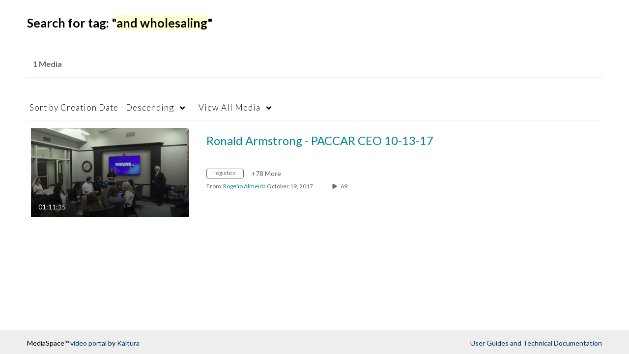

--- FILE ---
content_type: text/javascript;charset=UTF-8
request_url: https://assets.mediaspace.kaltura.com/5.169.7.1034/public/build0/v2ui/asset/js/v2ui.js
body_size: 3708
content:

$(document).ready(function() {
    
    var $btn = $("#Kbtn-navbar"),
        $menu = $("#sidr"),
        $categoryView = $("#categoryview"),
        $galleryGrid = $('#galleryGrid'),
        $galleryGridGrid = $('#galleryGrid.grid'),
        $entryCarousel = $('#entryCarousel'),
        $categoryCarousel = $(".category-carousel"),
        $categorySearchBar = $('.category-search-bar'),
        $categorySearchTab = $(".category-search-tab"),
        $header = $('#header'),
        $captions = $('#Captions'),
        $entryButtons = $('#entryButtons'),
        $channelModerationTable = $('#channelModerationTable'),
        $categoryModerationTable = $('#categoryModerationTable'),
        $mainChannelContent = $('#mainChannelContent'),
        $successLabel = $('#mediaStatusBadge.label-success');


    if ( ! Modernizr.touch) {
        $btn.addClass("--hover");
    }
    $menu.on("sidr:closing", function() {
        requestAnimationFrame(function() {
            $btn.removeClass("active");
        }, 0);
    });


    // add-new tooltip
    $('#categoryCarousel').find('.btn').kmsTooltip({placement: 'bottom'});

    // category type switch
    $categoryView.on('click', '.shortView', function() {
        $('.accordion-body').css('height','');
        $('.accordion-inner').css('display','');
    });
    $categoryView.on('click', '.gridView', function() {
        $('.accordion-body').css('height','');
        $('.accordion-inner').css('display','');
    });
    $categoryView.on('click', '.longView', function() {
        $('.accordion-body').css({'height':'auto'});
        $('.accordion-inner').css({'display':''});
        $('.description').css({'transform':''});
        $('.buttons').css({'transform':''});
        $('span.set-thumb').css({'bottom':''}); 
        $('.thumb_time').css({'display':''});       
    });

    // category accordion show
    $galleryGrid.on('show', '.accordion',function(e){
        // '.collapse' id's the short view
        if ($(e.target).hasClass('collapse')) {
            var parentLI = $(this).parents('li.galleryItem');
            setTimeout(function(){
                parentLI.css('height','160px');
                $('.description', parentLI).css({'transform':'translateY(10px)'});
                $('.buttons', parentLI).css({'transform':'translateY(40px)'});
                $('span.set-thumb', parentLI).css({'bottom':'112px'});  
                $('.thumb_time', parentLI).css({'display':'block'});    
                $('ul#gallery').kmsIsotope('reLayout');
            }, 100);
        }
    });    

    // category accordion hide
    $galleryGrid.on('hidden', '.accordion', function(e){
        // '.collapse' id's the short view      
        if ($(e.target).hasClass('collapse')) {
            var parentLI = $(this).parents('li.galleryItem');
            setTimeout(function(){
                $('.accordion-body', this).css({'height':'auto'});
                $('.accordion-inner', this).css({'display':''});
                $('.description', parentLI).css({"transform": ""});
                $('.buttons', parentLI).css({"transform": ""});
                $('span.set-thumb', parentLI).css({'bottom':''});
                $('.thumb_time', parentLI).css({'display':''});                                 
            }.bind(this), 100);
        }
    });

    $(window).on('entry-data.loaded', function(e) {
        $entryCarousel = $('#entryCarousel');
    });
    
    // channel/category search
    $categorySearchTab.on('click', function(event){
        var $nav = $categoryCarousel.find('.category-tabs__nav'),
            $dropdown = $categoryCarousel.find('.js-dropdown-container');
        $categorySearchBar.css({'transition-delay': '0.4s'});
        $categorySearchBar.css({'visibility': 'visible'});
        // adds the clear icon
        $categorySearchBar.find("i").show();
        $categorySearchBar.find('.navbar-search-wrapper .clear-icon').removeClass('hidden');
        [$nav, $dropdown].forEach(function($item) {
            $item.css({
                'transform':"translateX(-100%)",
                "opacity": 0
            });
        });
        // otherwise the focus will be lost
        setTimeout(function(){
            $categorySearchBar.show();
            $dropdown.css('visibility', 'hidden');
            $categorySearchBar.find('.navbar-search-wrapper input').focus();
        }, 300);

        event.stopPropagation();
        return false;
    });
    $categorySearchBar.find('.navbar-search-wrapper .clear-icon').on('click',function(event){
        var $nav = $categoryCarousel.find('.category-tabs__nav'),
            $dropdown = $categoryCarousel.find('.js-dropdown-container');
        $nav.get(0).style.display = "";
        $categorySearchBar.css({'transition-delay': '0s'});
        requestAnimationFrame(function() {
            [$dropdown, $nav].forEach(function($item) {
                $item.css({
                    'transform' : '',
                    'opacity': 1
                });
            });
            $dropdown.css('visibility', 'visible');
            $categorySearchBar.css('visibility', 'hidden');
            $categorySearchBar.css('display', 'block');
            $categorySearchBar.find('i').show();
        });
    });

    // add content tab
    $('.tab-addcontent').on('click', function(){
        $('.category-tabs__wrapper')
            .addClass('moved')
            .css({
                'transform' : "translateX(-100%)",
                "opacity"   : 0
            });
        // reset the search form, just in case

        $categorySearchBar.css({'visibility': 'hidden'});
        $categorySearchTab.find('i').show();
    });
    // id the end of the add media(media added, or cancel), and bring the tabs back
    $categoryCarousel.on('slide', function(){
        $('.category-tabs__wrapper').filter(".moved")
            .removeClass('moved')
            .css({
                'transform' : '',
                'opacity'   : '1'
            });
    });

    // global search
    $('#gsearchv2, #gsearchv2m').on('click', function(event){
        $header.find('#search').css('cssText','display: block !important');
        $header.find('#search .navbar-search-wrapper')
            .addClass('modal fade')
            .modal();
        $header.find('#search .navbar-search-wrapper input').focus();
    });

    // gallery grid entry thumbnail buttons
    $galleryGridGrid.on('click', '.thumbnail .accordion-body .buttons-expand',function(event){
        var easeInElement = function(element){
            $(element).show();
            $(element).animate({"height": '40px'}, 100,function(){easeInElement($(this).next())});
        }

        var stats = $(event.target).parent().siblings('.stat_data');
        if ( stats.is(':visible') ){
            stats.fadeOut(200,function(){
                // the buttons elements
                var buttons_wrapper = $(event.target).parent().siblings('.buttons');
                var buttons = buttons_wrapper.children();

                // hide all the individual buttons
                buttons.hide();
                buttons.css('height', '0px');
                
                // show the individual buttons one by one
                buttons_wrapper.show();
                easeInElement(buttons_wrapper.children(':first-child'));
            });
        }

        // add the tooltip. adding here solves delegation, and attachment to an internal element
        // (to avoid mouseout event when hover on the tooltip)
        var accordion = $(event.target).parents('.galleryItemDetails');
        $(accordion).find('a').tooltip('destroy').tooltip({'container': '#' + accordion.attr('id'), 'placement': 'top'});

        // add aria stuff
        $(event.target).parents('.buttons-expand').attr("aria-expanded", "true");
    });
    $galleryGridGrid.on('mouseleave', '.galleryItem',function(event){
        if ($(event.delegateTarget).hasClass('grid')) {
            // reset the buttons/stat visibility
            $(event.currentTarget).find('.stat_data').show();
            $(event.currentTarget).find('.buttons').hide();
            // remove aria-expanded from menu button
            $(event.currentTarget).find('.buttons-expand').removeAttr("aria-expanded");
        }
    });

    // Thumbnail hover state for keyboard navigation
    $galleryGridGrid.on('focus', '.galleryItem a', function (event) {
        var $link = $(event.currentTarget);
        $link.closest('.thumbnails').find('.thumbnail').removeClass('active');
        $link.closest('.thumbnail').addClass('active');
    });

    // captions search
    $entryButtons.one('click', '#tab-Captions',function(event){
        // if the page was loaded with the captions searh active
        $('.videoSearchInput').click();
    });


    $entryButtons.on('click', '.videoSearchInput',function(event){
        var $captionSearch = $('#captionSearch');

        if (event.target === this) {
            var $dropDownButtons = $(".js-dropdown-container");

            $entryButtons.css('position','relative');
            $entryButtons.find('> ul:not(#langCombo) > li:not(#Captions)').css('visibility', 'hidden');
            $dropDownButtons.animate({"opacity": 0});

            $('#Captions').css('right','auto');
            var position = this.parentElement.offsetLeft;
            $entryButtons.animate({'left' : -position}, function(){
                $('.videoSearchInput').addClass('open');
                $('.videoSearchInput input').focus();
                $('#Captions').css('left', 'auto');
            });
        }

        // remove the data-to from the languages - the carousel is always in 
        // the right tab
        $('#langCombo').find('a[href=#entryCarousel]').attr('data-to', '');

        // prevent the tab from activating on focus - before a query is entered
        $captionSearch.off('focus');

        // reattach the click event on query enter
        var searchTimeout_v2;
        $captionSearch.keyup(function(){
            clearTimeout(searchTimeout_v2);
            searchTimeout_v2=setTimeout(function(){
                $('#tab-Captions').click();
            }, 800);
        });
    });

    $entryButtons.on('click', '.videoSearchInput #clear-icon',function(event){
        $('.videoSearchInput').removeClass('open');
        $(".js-dropdown-container").animate({"opacity": 1});
        $entryButtons.animate({'left' : 0}, function(){
            $captions.css('right','');
            $captions.css('left','');
            $entryButtons.find('ul li:not(#Captions)').css('visibility', 'visible');
            $entryButtons.find('> ul:not(#langCombo) > li:not(#Captions):first-child > a').click();
        });
    });


    // pending buttons - toggle the main and single buttons
    $('#channelmoderation-pane').on('click', '#channelModerationTable :checkbox[databulkenabled=true]',function(){
        if ($channelModerationTable.find(':checkbox:checked[databulkenabled=true]').length == 0) {
            $channelModerationTable.find('.entryActions .btn').show();
        }else{
            $channelModerationTable.find('.entryActions .btn').hide();
        }
    });

    $('#categorymoderation-pane').on('click','#categoryModerationTable :checkbox[databulkenabled=true]',function(){
        if ($categoryModerationTable.find(':checkbox:checked[databulkenabled=true]').length == 0) {
            $categoryModerationTable.find('.entryActions .btn').show();
        }else{
            $categoryModerationTable.find('.entryActions .btn').hide();
        }
    });

    // channel playlist carousel hover
    $mainChannelContent.find('#channelPlaylists-pane').on('mouseenter mouseleave','.thumbnail', function(event){
        var body = $('body');
        if (!(body.hasClass('ie11') || body.hasClass('ie10') || body.hasClass('ie9'))) {
            // mark as active, but not on ie - they dont respond well to the effect
            $(event.target).parents('.thumbnails').toggleClass('active');
        }
    }); 
    // channel playlist carousel - overflow. we need overflow to show the controls, but dont want it during sliding
    $mainChannelContent.find('#channelPlaylists-pane').on('slide','.playlist-carousel-container .carousel', function(event){
        $(event.target).css('overflow', 'hidden');
    });
    $mainChannelContent.find('#channelPlaylists-pane').on('slid','.playlist-carousel-container .carousel', function(event){
        $(event.target).css('overflow', '');
    });


    // edit entry page - entry publish popover
    $successLabel.popover({
        'placement' : 'bottom',
        'html': true,
        'content' : $('#editEntryMedia').find('.detailsOfPublish').html()
    });
    $successLabel.hover(function(){
        $('#mediaStatusBadge').popover('toggle')
    });
});


// inline seach forms that are ajax driven
function KMSV2UI_inline_search_form_ajax(wrapper,keyword){
    KMSV2UI_inline_search_form($(wrapper));

    // if we have a keyword, show the form as open
    if (keyword) {
        var form = $(wrapper + ' .navbar-search');
        form.addClass('active');
        form.find('#searchBar').css('max-width', '400px');
        form.find('input').focus(); 
    }
};

// make a search form collapsible inline. works together with .inline-inplace-search-form-mixin
function KMSV2UI_inline_search_form(wrapper){
    wrapper.on('click', '.navbar-search-wrapper #search-icon',function(event){
        var form = $(event.target).parents('form');

        form.addClass('active');
        form.find('#searchBar').animate({'max-width': '400px'}, function(){
            form.find('input').focus(); 
        });
    });
    wrapper.on('click', '.navbar-search-wrapper .clear-icon',function(event){
        var form = $(event.target).parents('form');

        form.find('#searchBar').animate({'max-width': '0'}, function(){
            form.removeClass('active');
        });
    });
}


function KMSV2UI_replaceChannelImage(thumbnailUrl, allowReset) {
    // update images
    var $poster = $('#channel-poster');
    $poster.find('img.blurred').attr('src', thumbnailUrl);
    $poster.find('img.focus').attr('src', thumbnailUrl);
    $("#thumbSvg").attr('xlink:href', thumbnailUrl);
    // make sure images are visible
    $(".channel-image").removeClass("hidden");
    $(".no-img-channel-header").addClass("hidden");

    // update the "reset thumb" button
    if (allowReset) {
        $('.category-actions #reset').removeClass('disabled');
    }
    else {
        $('.category-actions #reset').addClass('disabled');
    }
}
